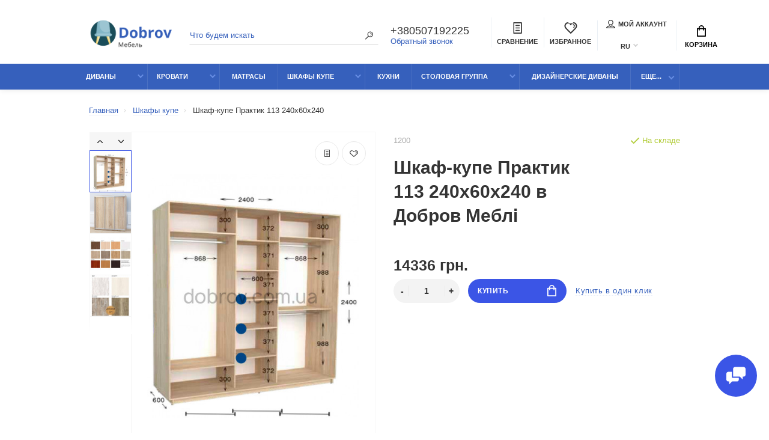

--- FILE ---
content_type: text/html; charset=utf-8
request_url: https://dobrov.com.ua/shkafy-kupe/shkaf-kupe-praktik-113-240x60x240/
body_size: 20444
content:
<!doctype html><html dir="ltr" lang="ru"><head><meta charset="utf-8"><meta name="viewport" content="width=device-width, initial-scale=1, shrink-to-fit=no"><meta name="format-detection" content="telephone=no"><meta name="MobileOptimized" content="380"><base href="https://dobrov.com.ua/"><title>Шкаф-купе Практик 113 240x60x240 купить недорого в Киеве и Одессе бесплатная доставка</title><meta name="theme-color" content="#3660BC"><meta name="format-detection" content="telephone=no"><meta http-equiv="X-UA-Compatible" content="IE=Edge"><meta name="description" content="Шкаф-купе Практик 113 240x60x240 по низкой цене в интернет-магазине мягкой мебели Добров Меблі. Выбор материалов и цвета. Фото, размеры, отзывы. Быстрая доставка по Украине."><meta name="keywords" content= "Шкаф-купе Практик 113 240x60x240 , купить Шкаф-купе Практик 113 240x60x240 , Шкаф-купе Практик 113 240x60x240 Киев, Шкаф-купе Практик 113 240x60x240 Одесса , Шкаф-купе Практик 113 240x60x240 фото, Шкаф-купе Практик 113 240x60x240 цены, Шкаф-купе Практик 113 240x60x240 отзывы"><link rel="apple-touch-icon" sizes="180x180" href="https://dobrov.com.ua/image/catalog/3333/icons-100x100.png"><link rel="icon" type="image/png" href="https://dobrov.com.ua/image/catalog/3333/icons-100x100.png" sizes="32x32"><link rel="icon" type="image/png" href="https://dobrov.com.ua/image/catalog/3333/icons-100x100.png" sizes="16x16"><meta property="og:title" content="Шкаф-купе Практик 113 240x60x240 купить недорого в Киеве и Одессе бесплатная доставка " /><meta property="og:type" content="website"><meta property="og:url" content="https://dobrov.com.ua/shkafy-kupe/shkaf-kupe-praktik-113-240x60x240/"><meta property="og:image" content="https://dobrov.com.ua/image/cache/cache/1-1000/921/main/f1c3-screenshot-1-0-1-500x500.jpg"><meta property="og:site_name" content="Добров Меблі"><link href="catalog/view/theme/technics/css/fontawesome/4.7.0/css/font-awesome.min.css?v1.3.1" type="text/css" rel="stylesheet"><link href="catalog/view/theme/technics/css/bootstrap/3.3.5/bootstrap.min.css?v1.3.1" type="text/css" rel="stylesheet"><link href="catalog/view/theme/technics/css/app.min.css?v1.3.1" type="text/css" rel="stylesheet"><link href="https://fonts.googleapis.com/css2?family=Roboto:ital,wght@0,300;0,400;0,500;0,700;1,300;1,400;1,500;1,700&display=swap"  media="screen and (min-width: 767px)"><link href="catalog/view/theme/default/stylesheet/fc_attr_in_store_front.css"  type="text/css" rel="stylesheet" media="screen"><style>

:root {font-size: 10px; } @media (max-width: 479px) {:root {font-size: 9px; }}
.app {overflow: hidden;position: relative;min-height: 100%;}
body {font: 400 1.4rem/1.714 "Roboto", Helvetica, Arial, als_rublregular, sans-serif;}
button,input,optgroup,select,textarea,.fancybox-container {font-family: "Roboto", Helvetica, Arial, als_rublregular, sans-serif;}


.btn--preview.js-btn-preview {display: none;} 
@media (min-width: 992px) {
.container-fluid {max-width: 80%;}
.slides--width-container {max-width: calc(80% - 4.0rem);}
}
@media (min-width: 1200px) {
.slides .slick-prev {margin: 0 0 0 calc(-80%/2);} 
.slides .slick-next {margin: 0 calc(-80%/2) 0 0;}
}
	
.slides__item {
    position: relative;
    z-index: 1;
    height: 45rem;
}
table {
    border-collapse: collapse;
    width: 100% !important;
}
table.attr-table {
    width: 100%;
    margin-bottom: 20px;
    margin-top: 25px;
}
.urmrnk1mob4g1fcljiup5 {
  display: none;
  
  }
.products__item-images {
    height: 26rem;
    padding: 0.5rem;
    margin: 0 -2rem;
    position: relative;
    z-index: 10;
    display: -ms-flexbox;
    display: flex;
    -ms-flex-wrap: wrap;
    flex-wrap: wrap;
    -ms-flex-pack: center;
    justify-content: center;
    -ms-flex-align: center;
    align-items: center;
    overflow: hidden;
}
@media screen and (max-width: 900px){
  .container-pagination {
    text-align: center;
    font-weight: 500;
    font-size: 1.5rem;
    line-height: 3rem;
    margin: 8rem 0 3rem;
}
  .products__item:hover .products__item-countdown {
    opacity: 1;
    visibility: visible;
    -ms-transform: translate(0,0);
    transform: translate(0,0);
    display: none;
}
  .footer__line {
    color: #fff;
    background: #2D2F35;
    padding: 1rem 0;
    padding-bottom: 15%;
}
  .slides {
    position: relative;
    color: #fff;
    margin: -2.5rem 0 0;
    display: none;
}
.con img {
    width: 90%!important;
    height: 90%!important;
  margin-left: 0% !important;
}
  .category__grid .row > [class^="col-"] {
    padding: 0;
    margin: 0 -.1rem -.1rem;
    max-width: 50%;
    width: 50%;
}
}
.products__item {
    display: block;
    border: .1rem solid #F6F6F6;
    background: #fff;
    position: relative;
    z-index: 10;
    overflow: hidden;
    height: 37rem;
}
.products__item-title {
    display: block;
    white-space: normal !important;
    font-size: 1.7rem;
    line-height: 2rem;
    font-weight: 700;
    color: #343434;
    margin: 0 0 .4rem;
    overflow: hidden;
    white-space: nowrap;
    text-overflow: ellipsis;
}
.sku__brand {
    display: none;
    font-size: 1.4rem;
    line-height: 2rem;
    font-weight: 700;
    margin: 0 0 1rem;
}


.category__item {
    width: 100%;
    position: relative;
    z-index: 10;
    border: .1rem solid #F6F6F6;
    background: #fff;
    display: -ms-flexbox!important;
    display: flex!important;
    -ms-flex-direction: column;
    flex-direction: column;
    -ms-flex-wrap: wrap;
    flex-wrap: wrap;
    color: #343434;
    padding: 1rem;
    min-height: 36.6rem;
    height: 100%;
    transition: .25s;
    -webkit-backface-visibility: hidden;
    backface-visibility: hidden;
}


@media (min-width: 992px){
.catalog {
    margin: 0 0 5rem;
}
  .topline {
    background: #292A30;
    color: #fff;
    min-height: 3.5rem;
    display: none;
    white-space: nowrap;
}
  }

@media (max-width: 992px){
.products__item {
    display: block;
    border: 0.1rem solid #F6F6F6;
    background: #fff;
    position: relative;
    z-index: 10;
    overflow: hidden;
    height: 40rem;
}
    } 
	

</style><link href="https://dobrov.com.ua/shkaf-kupe-praktik-113-240x60x240/" rel="canonical"><link href="https://dobrov.com.ua/image/catalog/3333/icons-100x100.png" rel="icon"> <script src="catalog/view/javascript/technics/plugins.min.js?v1.3.1"></script> <script src="catalog/view/javascript/technics/bootstrap/3.3.5/bootstrap.min.js?v1.3.1"></script> <script src="catalog/view/javascript/technics/app.min.js?v1.3.1"></script> <script src="catalog/view/javascript/fc_attr_in_store_front.js"></script> <script type="text/javascript">var Tawk_API=Tawk_API||{}, Tawk_LoadStart=new Date(); 
(function(){ 
var s1=document.createElement("script"),s0=document.getElementsByTagName("script")[0]; 
s1.async=true; 
s1.src='https://embed.tawk.to/60e33bd9649e0a0a5ccaa516/1f9rq3inf'; 
s1.charset='UTF-8'; 
s1.setAttribute('crossorigin','*'); 
s0.parentNode.insertBefore(s1,s0); 
})();</script>  <script async src="https://www.googletagmanager.com/gtag/js?id=UA-175070034-1"></script> <script>window.dataLayer = window.dataLayer || [];
  function gtag(){dataLayer.push(arguments);}
  gtag('js', new Date());

  gtag('config', 'UA-175070034-1');</script>  <script type="text/javascript">// we are using this flag to determine if the pixel
  // is successfully added to the header
  window.isFacebookPixelInHeaderAdded = 1;
  window.isFacebookPixelAdded=1;</script> <script type="text/javascript">function facebook_loadScript(url, callback) {
    var script = document.createElement("script");
    script.type = "text/javascript";
    if(script.readyState) {  // only required for IE <9
      script.onreadystatechange = function() {
        if (script.readyState === "loaded" || script.readyState === "complete") {
          script.onreadystatechange = null;
          if (callback) {
            callback();
          }
        }
      };
    } else {  //Others
      if (callback) {
        script.onload = callback;
      }
    }

    script.src = url;
    document.getElementsByTagName("head")[0].appendChild(script);
  }</script> <script type="text/javascript">(function() {
    var enableCookieBar = '0';
    if (enableCookieBar == '1') {
      facebook_loadScript("catalog/view/javascript/facebook_business/cookieconsent.min.js");

      // loading the css file
      var css = document.createElement("link");
      css.setAttribute("rel", "stylesheet");
      css.setAttribute("type", "text/css");
      css.setAttribute(
        "href",
        "catalog/view/theme/css/facebook_business/cookieconsent.min.css");
      document.getElementsByTagName("head")[0].appendChild(css);

      window.addEventListener("load", function(){
        function setConsent() {
          fbq(
            'consent',
            this.hasConsented() ? 'grant' : 'revoke'
          );
        }
        window.cookieconsent.initialise({
          palette: {
            popup: {
              background: '#237afc'
            },
            button: {
              background: '#fff',
              text: '#237afc'
            }
          },
          cookie: {
            name: fbq.consentCookieName
          },
          type: 'opt-out',
          showLink: false,
          content: {
            allow: 'Agree',
            deny: 'Opt Out',
            header: 'Our Site Uses Cookies',
            message: 'By clicking Agree, you agree to our <a class="cc-link" href="https://www.facebook.com/legal/terms/update" target="_blank">terms of service</a>, <a class="cc-link" href="https://www.facebook.com/policies/" target="_blank">privacy policy</a> and <a class="cc-link" href="https://www.facebook.com/policies/cookies/" target="_blank">cookies policy</a>.'
          },
          layout: 'basic-header',
          location: true,
          revokable: true,
          onInitialise: setConsent,
          onStatusChange: setConsent,
          onRevokeChoice: setConsent
        }, function (popup) {
          // If this isn't open, we know that we can use cookies.
          if (!popup.getStatus() && !popup.options.enabled) {
            popup.setStatus(cookieconsent.status.dismiss);
          }
        });
      });
    }
  })();</script> <script type="text/javascript">(function() {
    !function(f,b,e,v,n,t,s){if(f.fbq)return;n=f.fbq=function(){n.callMethod?
    n.callMethod.apply(n,arguments):n.queue.push(arguments)};if(!f._fbq)f._fbq=n;
    n.push=n;n.loaded=!0;n.version='2.0';n.queue=[];t=b.createElement(e);t.async=!0;
    t.src=v;s=b.getElementsByTagName(e)[0];s.parentNode.insertBefore(t,s)}(window,
    document,'script','https://connect.facebook.net/en_US/fbevents.js');

    var enableCookieBar = '0';
    if (enableCookieBar == '1') {
      fbq.consentCookieName = 'fb_cookieconsent_status';

      (function() {
        function getCookie(t){var i=("; "+document.cookie).split("; "+t+"=");if(2==i.length)return i.pop().split(";").shift()}
        var consentValue = getCookie(fbq.consentCookieName);
        fbq('consent', consentValue === 'dismiss' ? 'grant' : 'revoke');
      })();
    }

          // system auto generated facebook_pixel.js, DO NOT MODIFY
      pixel_script_filename = 'catalog/view/javascript/facebook_business/facebook_pixel_3_1_2.js';
      // system auto generated facebook_pixel.js, DO NOT MODIFY
      facebook_loadScript(
        pixel_script_filename,
        function() {
          var params = {
    "agent": "exopencart-3.0.2.0-4.2.1"
};
          _facebookAdsExtension.facebookPixel.init(
            '213207373688780',
            {},
            params);
                      _facebookAdsExtension.facebookPixel.firePixel(
              JSON.parse('{\"event_name\":\"ViewContent\",\"content_ids\":[\"921\"],\"content_name\":\"\\u0428\\u043a\\u0430\\u0444-\\u043a\\u0443\\u043f\\u0435 \\u041f\\u0440\\u0430\\u043a\\u0442\\u0438\\u043a 113 240x60x240\",\"content_type\":\"product\",\"currency\":\"UAH\",\"value\":14336,\"event_id\":\"776c875b-d9d0-4f54-b4fd-8205282c896c\"}'));
                  });
      })();</script> <script type="text/javascript">// we are using this flag to determine if the customer chat
  // is successfully added to the header
  window.isFacebookCustomerChatInHeaderAdded = 1;
  window.isFacebookCustomerChatAdded=1;</script> <link rel="alternate" hreflang="ru" href="https://dobrov.com.ua/shkafy-kupe/shkaf-kupe-praktik-113-240x60x240/" /><link rel="alternate" hreflang="uk" href="https://dobrov.com.ua/ua/shafy-kupe/shafa-kupe-praktyk-113-240x60x240/" /></head><body class="page-homepage"><div class="app app--v6"><div class="popup popup--570" style="display: none;" id="signin"><button class="popup__close" data-fancybox-close><svg class="icon-close"><use xlink:href="catalog/view/theme/technics/sprites/sprite.svg#icon-close"></use></svg></button><div class="signin"><div class="row"><div class="col-12 col-md-12"><div class="signin__head"><span class="signin__title">Авторизация</span></div><div class="signin__body"><form action="https://dobrov.com.ua/login/" enctype="multipart/form-data" id="loginform" method="post"><label class="ui-label">Электронная почта</label><div class="ui-field"><input class="ui-input" type="email" name="email" placeholder="Электронная почта" required></div><label class="ui-label">Пароль</label><div class="ui-field"><input class="ui-input" type="password" name="password" placeholder="Пароль" required><a href="https://dobrov.com.ua/forgot-password/">Забыли пароль?</a></div><div class="signin__action"><button class="btn btn--blue" form="loginform" type="submit">Войти</button><a class="btn btn--link" href="https://dobrov.com.ua/index.php?route=account/simpleregister">Регистрация</a></div></form></div></div></div></div></div><header class="header header--v6"><div class="topline"><div class="container-fluid"><div class="row"><div class="col"><div class="phone js-toggle"><a class="phone__btn" rel="nofollow" href="tel:+380507192225">+380507192225</a><a class="phone__link js-fancy-popup" href="#inline">Обратный звонок</a><div id="inline" class="popup popup--570" style="display:none;"><div class="writeus"><span class="writeus__heading">Заказать обратный звонок</span><div class="writeus__form"><form class="data-callback"><label class="ui-label required">Ваше имя:</label><div class="ui-field"><input class="ui-input" type="text" value="" name="name" placeholder="Ваше имя:"></div><label class="ui-label required">Ваш телефон:</label><div class="ui-field"><input class="ui-input" type="text" value="" name="phone" placeholder="Ваш телефон:"></div><label class="ui-label">Комментарий: </label><div class="ui-field"><textarea class="ui-textarea" name="comment" cols="30" rows="10" placeholder="Комментарий: "></textarea></div><div class="writeus__action"><button type="button" class="btn btn--blue contact-send">Отправить</button></div></form></div></div></div></div></div></div></div></div><div class="topbar"><div class="container-fluid"><div class="row"><div class="col col-xl-2"><div class="logo"><a href="https://dobrov.com.ua/"><img src="https://dobrov.com.ua/image/catalog/Na_kategoriy/Logo.png" title="Добров Меблі" alt="Добров Меблі"></a></div></div><div class="col-hidden col-lg-visible col-xl-2 push-xl-4"><div class="phone js-toggle"><a class="phone__btn" rel="nofollow" href="tel:+380507192225">+380507192225</a><a class="phone__link js-fancy-popup" href="#inline">Обратный звонок</a><div id="inline" class="popup popup--570" style="display:none;"><div class="writeus"><span class="writeus__heading">Заказать обратный звонок</span><div class="writeus__form"><form class="data-callback"><label class="ui-label required">Ваше имя:</label><div class="ui-field"><input class="ui-input" type="text" value="" name="name" placeholder="Ваше имя:"></div><label class="ui-label required">Ваш телефон:</label><div class="ui-field"><input class="ui-input" type="text" value="" name="phone" placeholder="Ваш телефон:"></div><label class="ui-label">Комментарий: </label><div class="ui-field"><textarea class="ui-textarea" name="comment" cols="30" rows="10" placeholder="Комментарий: "></textarea></div><div class="writeus__action"><button type="button" class="btn btn--blue contact-send">Отправить</button></div></form></div></div></div></div></div><div class="col-hidden col-md-visible col-xl-4 pull-xl-2"><div class="search js-search"><button class="search__btn"><svg class="icon-search"><use xlink:href="catalog/view/theme/technics/sprites/sprite.svg#icon-search"></use></svg></button><div class="search__wrapper"><div class="search__wrapper-in"><button class="search__send"><svg class="icon-search"><use xlink:href="catalog/view/theme/technics/sprites/sprite.svg#icon-search"></use></svg></button><button class="search__close"><svg class="icon-close"><use xlink:href="catalog/view/theme/technics/sprites/sprite.svg#icon-close"></use></svg></button><input class="search__input js-search-input" inputmode="text" name="search" value="" type="search" placeholder="Что будем искать"></div></div></div></div><div class="col-auto"><div class="ctrl-v6"><span id="compare"><a class="ctrl-v6__btn" href="https://dobrov.com.ua/compare-products/"><svg class="icon-compare"><use xlink:href="catalog/view/theme/technics/sprites/sprite.svg#icon-compare"></use></svg><span>Сравнение</span></a></span><span id="wish"><a class="ctrl-v6__btn" href="https://dobrov.com.ua/wishlist/"><svg class="icon-bookmarks"><use xlink:href="catalog/view/theme/technics/sprites/sprite.svg#icon-bookmarks"></use></svg><span>Избранное</span></a></span><div class="ctrl"><div class="acc js-toggle"><a class="acc__btn js-fancy-popup" href="#signin"><svg class="icon-user"><use xlink:href="catalog/view/theme/technics/sprites/sprite.svg#icon-user"></use></svg>Мой аккаунт</a></div><style>

	#form-language {
		margin-top: 12px;
	}

</style><div class="lang js-toggle"><div id="form-language"><button class="lang__btn js-toggle-btn">RU</button><div class="lang__dropdown js-toggle-dropdown"><ul class="lang__menu"><li data-lang="ru-ru"><a class="lang__link" href="https://dobrov.com.ua/shkafy-kupe/shkaf-kupe-praktik-113-240x60x240/" onclick="lm_deleteCookie('languageauto'); window.location = 'https://dobrov.com.ua/shkafy-kupe/shkaf-kupe-praktik-113-240x60x240/'">RU </a></li><li data-lang="uk-ua"><a class="lang__link" href="https://dobrov.com.ua/ua/shafy-kupe/shafa-kupe-praktyk-113-240x60x240/" onclick="lm_deleteCookie('languageauto'); window.location = 'https://dobrov.com.ua/ua/shafy-kupe/shafa-kupe-praktyk-113-240x60x240/'">UA </a></li></ul></div></div></div> <script>function lm_setCookie(name, value, options = {}) {
options = {
  path: '/',
  ...options
};

let date = new Date(Date.now() + (86400e3 * options.expires));
date = date.toUTCString();
options.expires = date;

let updatedCookie = encodeURIComponent(name) + "=" + encodeURIComponent(value);

for (let optionKey in options) {
  updatedCookie += "; " + optionKey;
  let optionValue = options[optionKey];
  if (optionValue !== true) {
    updatedCookie += "=" + optionValue;
  }
}
document.cookie = updatedCookie;
}

function lm_deleteCookie(name) {
  lm_setCookie(name, "", {'max-age': -1});
}</script> </div></div></div><div class="col-auto"><div class="cart js-toggle js-cart-call" id="cart"><button class="cart__btn js-toggle-btn"><svg class="icon-cart"><use xlink:href="catalog/view/theme/technics/sprites/sprite.svg#icon-cart"></use></svg><span id="cart-total"></span>Корзина</button><div class="cart__dropdown js-toggle-dropdown"><div class="cart__head"><button class="cart__back js-toggle-close"><svg class="icon-back"><use xlink:href="catalog/view/theme/technics/sprites/sprite.svg#icon-back"></use></svg></button><span class="cart__heading">Корзина</span><button class="cart__clear" onclick="cart.clear();" style="display: none;"><svg class="icon-clear"><use xlink:href="catalog/view/theme/technics/sprites/sprite.svg#icon-clear"></use></svg>Очистить</button></div><div class="cart__body"><div class="cart__scroll"><ul class="cart__list"><li><div class="cart__item"><p>Ваша корзина пуста!</p></div></li></ul></div></div><div class="cart__foot" style="display: none;"><div class="row"><div class="col-5"><a class="btn btn--link" href="https://dobrov.com.ua/cart/">Корзина покупок</a></div><div class="col-7"><a class="btn btn--blue" href="https://dobrov.com.ua/index.php?route=checkout/simplecheckout">Оформление заказа</a><a class="btn btn--link js-fancy-popup-cart" href="#popup-buy-click-cc" data-typefrom="cart-popup" data-for="">Быстрый заказ</a></div></div></div></div><div class="popup popup--570" style="display: none;" id="popup-buy-click-cc"><button class="popup__close" data-fancybox-close><svg class="icon-close"><use xlink:href="catalog/view/theme/technics/sprites/sprite.svg#icon-close"></use></svg></button><div class="writeus"><span class="writeus__heading">Быстрый заказ</span><div class="writeus__form"><label class="ui-label required" >Имя</label><div class="ui-field" ><input class="ui-input" type="text" placeholder="Имя" value="" name="name"></div><label class="ui-label required" >Телефон</label><div class="ui-field" ><input class="ui-input" type="text" placeholder="Телефон" value="" name="phone"></div><label class="ui-label" style="display:none;">E-Mail</label><div class="ui-field" style="display:none;"><input class="ui-input" type="text" placeholder=" E-Mail" value="" name="email"></div><label class="ui-label" >Комментарий</label><div class="ui-field" ><textarea class="ui-textarea" rows="5" placeholder="Комментарий" name="comment"></textarea></div><div class="writeus__action"><button type="button" class="btn btn--blue js-btn-add-cart-fast-custom quickbuy-send" onclick="cart.add2cartFast($('#popup-buy-click-cc input,#popup-buy-click-cc textarea'));">Отправить заказ</button><input name="redirect" value="1" class="fast-redirect" type="hidden"></div></div></div></div></div></div></div></div></div><nav class="nav js-sticky"><div class="container-fluid"><div class="nav__mobile"><ul class="nav__menu"><li><a class="nav__link nav__link--arrow" href="#"><svg class="icon-toggle"><use xlink:href="catalog/view/theme/technics/sprites/sprite.svg#icon-toggle"></use></svg>Меню</a><div class="nav__dropdown nav__dropdown--list"><div class="nav__list"><div class="nav__list-head"><button class="nav__list-close"><svg class="icon-back"><use xlink:href="catalog/view/theme/technics/sprites/sprite.svg#icon-back"></use></svg></button><b class="nav__list-heading">Категории</b></div><div class="nav__list-body"><ul class="nav__list-menu"></ul></div></div></div></li></ul></div><div class="nav__priority"><ul class="nav__menu js-priority" data-text-more="Еще..."><li class="nav__menu-fullwidth"><a class="nav__link nav__link--arrow" href="https://dobrov.com.ua/divany/">Диваны</a><div class="nav__dropdown nav__dropdown--full "><div class="nav__group"><div class="row"><div class="col-xl-12"><div class="row"><div class="col-4 col-lg-3" style="-ms-flex: 0 0 100%;flex: 0 0 100%;max-width: 100%;"><a class="nav__group-title" href="https://dobrov.com.ua/divany/pryamye-divany/">Прямые диваны</a><a class="nav__group-title" href="https://dobrov.com.ua/divany/uglovye-divany/">Угловые диваны</a><a class="nav__group-title" href="https://dobrov.com.ua/divany/modulnye-divany/">Модульные диваны</a></div></div></div></div></div></div></li><li class="nav__menu-fullwidth"><a class="nav__link nav__link--arrow" href="https://dobrov.com.ua/krovati/">Кровати</a><div class="nav__dropdown nav__dropdown--full "><div class="nav__group"><div class="row"><div class="col-xl-12"><div class="row"><div class="col-4 col-lg-3" style="-ms-flex: 0 0 100%;flex: 0 0 100%;max-width: 100%;"><a class="nav__group-title" href="https://dobrov.com.ua/krovati/krovat-bez-mekhanizma/">Кровать без механизма</a><a class="nav__group-title" href="https://dobrov.com.ua/krovati/krovat-s-mekhanizmom/">Кровать с механизмом</a></div></div></div></div></div></div></li><li><a class="nav__link" href="https://dobrov.com.ua/matrasy/">Матрасы</a></li><li class="nav__menu-fullwidth"><a class="nav__link nav__link--arrow" href="https://dobrov.com.ua/shkafy-kupe/">Шкафы купе</a><div class="nav__dropdown nav__dropdown--full "><div class="nav__group"><div class="row"><div class="col-xl-12"><div class="row"><div class="col-4 col-lg-3" style="-ms-flex: 0 0 100%;flex: 0 0 100%;max-width: 100%;"><a class="nav__group-title" href="https://dobrov.com.ua/shkafy-kupe/dvuhdvernye-shkafy-kupe/">Двухдверные шкафы-купе</a><a class="nav__group-title" href="https://dobrov.com.ua/shkafy-kupe/trekhdvernye-shkafy-kupe/">Трехдверные шкафы-купе</a><a class="nav__group-title" href="https://dobrov.com.ua/shkafy-kupe/chetyrekhdvernye-shkafy-kupe/">Четырехдверные шкафы-купе</a><a class="nav__group-title" href="https://dobrov.com.ua/shkafy-kupe/uglovye-shkafy-kupe/">Угловые шкафы-купе</a><a class="nav__group-title" href="https://dobrov.com.ua/shkafy-kupe/pristavnye-shkafy-kupe/">Приставные шкафы-купе</a></div></div></div></div></div></div></li><li><a class="nav__link" href="https://dobrov.com.ua/kuhni/">Кухни</a></li><li class="nav__menu-fullwidth"><a class="nav__link nav__link--arrow" href="https://dobrov.com.ua/stolovaya-gruppa/">Столовая группа</a><div class="nav__dropdown nav__dropdown--full "><div class="nav__group"><div class="row"><div class="col-xl-12"><div class="row"><div class="col-4 col-lg-3" style="-ms-flex: 0 0 100%;flex: 0 0 100%;max-width: 100%;"><a class="nav__group-title" href="https://dobrov.com.ua/stolovaya-gruppa/stoly-obedennye/">Столы обеденные</a><a class="nav__group-title" href="https://dobrov.com.ua/stolovaya-gruppa/stulya/">Стулья</a></div></div></div></div></div></div></li><li><a class="nav__link" href="https://dobrov.com.ua/dizajnerskie-divany/">Дизайнерские диваны</a></li><li><a class="nav__link" href="https://dobrov.com.ua/dizajnerskie-krovati/">Дизайнерские кровати</a></li><li><a class="nav__link" href="https://dobrov.com.ua/korpusnaya-mebel/">Корпусная мебель</a></li><li><a class="nav__link" href="https://dobrov.com.ua/dostavka/">Доставка</a></li><li><a class="nav__link" href="https://dobrov.com.ua/o-nas/">О нас</a></li><li><a class="nav__link" href="https://dobrov.com.ua/contact-us/">Контакты</a></li></ul></div><div class="search js-search"><button class="search__btn"><svg class="icon-search"><use xlink:href="catalog/view/theme/technics/sprites/sprite.svg#icon-search"></use></svg></button><div class="search__wrapper"><div class="search__wrapper-in"><button class="search__send"><svg class="icon-search"><use xlink:href="catalog/view/theme/technics/sprites/sprite.svg#icon-search"></use></svg></button><button class="search__close"><svg class="icon-close"><use xlink:href="catalog/view/theme/technics/sprites/sprite.svg#icon-close"></use></svg></button><input class="search__input js-search-input" inputmode="text" name="search" value="" type="search" placeholder="Что будем искать"></div></div></div><div class="ctrl"></div></div></nav></header><div class="alerts"></div><main class="main"><div class="breadcrumbs"><div class="container-fluid"><ul class="breadcrumbs__menu"><li><a class="breadcrumbs__link" href="https://dobrov.com.ua/"><span>Главная</span></a></li><li><a class="breadcrumbs__link" href="https://dobrov.com.ua/shkafy-kupe/"><span>Шкафы купе</span></a><div class="breadcrumbs__dropdown"><ul class="breadcrumbs__submenu"><li><a class="breadcrumbs__submenu-link" href="https://dobrov.com.ua/divany/">Диваны</a></li><li><a class="breadcrumbs__submenu-link" href="https://dobrov.com.ua/krovati/">Кровати</a></li><li><a class="breadcrumbs__submenu-link" href="https://dobrov.com.ua/matrasy/">Матрасы</a></li><li><a class="breadcrumbs__submenu-link" href="https://dobrov.com.ua/shkafy-kupe/">Шкафы купе</a></li><li><a class="breadcrumbs__submenu-link" href="https://dobrov.com.ua/kuhni/">Кухни</a></li><li><a class="breadcrumbs__submenu-link" href="https://dobrov.com.ua/stolovaya-gruppa/">Столовая группа</a></li><li><a class="breadcrumbs__submenu-link" href="https://dobrov.com.ua/dizajnerskie-divany/">Дизайнерские диваны</a></li><li><a class="breadcrumbs__submenu-link" href="https://dobrov.com.ua/dizajnerskie-krovati/">Дизайнерские кровати</a></li><li><a class="breadcrumbs__submenu-link" href="https://dobrov.com.ua/korpusnaya-mebel/">Корпусная мебель</a></li></ul></div></li><li>Шкаф-купе Практик 113 240x60x240</li></ul></div></div><div data-toggle="modal" class="hidden" data-target="#lm_3_Modal" id="langmarkmodal_3"></div><style>

.lm_3_flex {
  display: flex;
  flex-wrap: wrap;
  justify-content: center;
}
.lm_3_flex > div {
  padding-left: 10px;
  padding-right: 10px;
}
.lm-modal-html {
	width: 100%;
	text-align: center;
}

</style><div class="modal fade" id="lm_3_Modal" tabindex="-1" role="dialog" aria-labelledby="lm_3_ModalLabel" aria-hidden="true"><div class="modal-dialog" role="document"><div class="modal-content"><div class="modal-header"><button type="button" class="close" data-dismiss="modal" aria-label="Close"><span aria-hidden="true">&times;</span></button><h4 class="modal-title">Язык магазина</h4></div><div class="modal-body"><div class="lm-modal-html">Выберите язык магазина</div><div class="lm_3_flex"><div><a onclick="lm_deleteCookie('languageauto'); window.location = 'https://dobrov.com.ua/shkafy-kupe/shkaf-kupe-praktik-113-240x60x240/'" href="https://dobrov.com.ua/shkafy-kupe/shkaf-kupe-praktik-113-240x60x240/">RU </a></div><div><a onclick="lm_deleteCookie('languageauto'); window.location = 'https://dobrov.com.ua/ua/shafy-kupe/shafa-kupe-praktyk-113-240x60x240/'" href="https://dobrov.com.ua/ua/shafy-kupe/shafa-kupe-praktyk-113-240x60x240/">UA </a></div></div></div><div class="modal-footer"><button type="button" class="btn btn-secondary" data-dismiss="modal">Закрыть</button></div></div></div></div> <script>lm_3_afterLoad_state = false;
function lm_3_afterload(){
	if (!lm_3_afterLoad_state) {
		document.body.removeEventListener('touchstart', lm_3_afterload); document.body.removeEventListener('touchmove', lm_3_afterload); document.body.removeEventListener('mouseover', lm_3_afterload); document.removeEventListener('mousemove', lm_3_afterload);

        $('#langmarkmodal_3').click();
		lm_3_afterLoad_state = true;
	}
}
var lm_3_userAgent = navigator.userAgent || navigator.vendor || window.opera;
if (/Android|iPhone|iPad|iPod|Windows Phone|webOS|BlackBerry/i.test(lm_3_userAgent)) {
	document.body.addEventListener('touchstart', lm_3_afterload); document.body.addEventListener('touchmove', lm_3_afterload); document.addEventListener('DOMContentLoaded', function() { setTimeout(lm_3_afterload, 9000) });
} else {document.body.addEventListener('mouseover', lm_3_afterload); document.addEventListener('mousemove', lm_3_afterload); document.addEventListener('DOMContentLoaded', function() { setTimeout(lm_3_afterload, 5000); }); }

$('#lm_3_Modal').on('hidden.bs.modal', function () {
							
	window.location = 'https://dobrov.com.ua/ua/shafy-kupe/shafa-kupe-praktyk-113-240x60x240/';
					})
	
	$('#lm_3_Modal').on('hidden', function () {
							
	window.location = 'https://dobrov.com.ua/ua/shafy-kupe/shafa-kupe-praktyk-113-240x60x240/';
					})</script> <script>function lm_setCookie(name, value, options = {}) {
options = {
  path: '/',
  ...options
};

let date = new Date(Date.now() + (86400e3 * options.expires));
date = date.toUTCString();
options.expires = date;
 
let updatedCookie = encodeURIComponent(name) + "=" + encodeURIComponent(value);

for (let optionKey in options) {
  updatedCookie += "; " + optionKey;
  let optionValue = options[optionKey];
  if (optionValue !== true) {
    updatedCookie += "=" + optionValue;
  }
}
document.cookie = updatedCookie;
}

function lm_deleteCookie(name) {
  lm_setCookie(name, "", {'max-age': -1});
}</script> <div class="sku"><div class="container-fluid"><div class="row"><div class="col-md-5 col-lg-6"><div class="sku__gallery js-gallery" ><div class="sku__stickers "></div><div class="sku__buttons"><a class="btn btn--blog" title="В сравнение" onclick="compare.add('921');" ><svg class="icon-blog"><use xlink:href="catalog/view/theme/technics/sprites/sprite.svg#icon-blog"></use></svg></a><a class="btn btn--like" title="В закладки" onclick="wishlist.add('921');" ><svg class="icon-like"><use xlink:href="catalog/view/theme/technics/sprites/sprite.svg#icon-like"></use></svg></a></div><div class="sku__slides js-gallery-slides"><a class="sku__slides-item" href="https://dobrov.com.ua/image/cache/cache/1-1000/921/main/f1c3-screenshot-1-0-1-1000x1000.jpg" data-fancybox="images"><img src="[data-uri]" width="" height="" data-lazy="https://dobrov.com.ua/image/cache/cache/1-1000/921/main/f1c3-screenshot-1-0-1-500x500.jpg" alt="Шкаф-купе Практик 113 240x60x240 в Добров Меблі" title="Шкаф-купе Практик 113 240x60x240 в Добров Меблі"></a><a class="sku__slides-item" href="https://dobrov.com.ua/image/cache/cache/1-1000/921/additional/496a-picture-44984-0-1-1000x1000.jpg" data-fancybox="images"><img src="[data-uri]" data-lazy="https://dobrov.com.ua/image/cache/cache/1-1000/921/additional/496a-picture-44984-0-1-500x500.jpg" alt="Шкаф-купе Практик 113 240x60x240 в Добров Меблі" title="Шкаф-купе Практик 113 240x60x240 в Добров Меблі"></a><a class="sku__slides-item" href="https://dobrov.com.ua/image/cache/cache/1-1000/921/additional/8ff8-DSP-0-1-1000x1000.jpg" data-fancybox="images"><img src="[data-uri]" data-lazy="https://dobrov.com.ua/image/cache/cache/1-1000/921/additional/8ff8-DSP-0-1-500x500.jpg" alt="Шкаф-купе Практик 113 240x60x240 в Добров Меблі" title="Шкаф-купе Практик 113 240x60x240 в Добров Меблі"></a><a class="sku__slides-item" href="https://dobrov.com.ua/image/cache/cache/1-1000/921/additional/3a12-dodatkovi-dsp-0-1-1000x1000.jpg" data-fancybox="images"><img src="[data-uri]" data-lazy="https://dobrov.com.ua/image/cache/cache/1-1000/921/additional/3a12-dodatkovi-dsp-0-1-500x500.jpg" alt="Шкаф-купе Практик 113 240x60x240 в Добров Меблі" title="Шкаф-купе Практик 113 240x60x240 в Добров Меблі"></a><a class="sku__slides-item" href="https://dobrov.com.ua/image/cache/cache/1-1000/921/additional/b325-Profil-0-1-1000x1000.jpg" data-fancybox="images"><img src="[data-uri]" data-lazy="https://dobrov.com.ua/image/cache/cache/1-1000/921/additional/b325-Profil-0-1-500x500.jpg" alt="Шкаф-купе Практик 113 240x60x240 в Добров Меблі" title="Шкаф-купе Практик 113 240x60x240 в Добров Меблі"></a><a class="sku__slides-item" href="https://dobrov.com.ua/image/cache/cache/1-1000/921/additional/9fe5-1-800x800-1-0-1-1000x1000.png" data-fancybox="images"><img src="[data-uri]" data-lazy="https://dobrov.com.ua/image/cache/cache/1-1000/921/additional/9fe5-1-800x800-1-0-1-500x500.png" alt="Шкаф-купе Практик 113 240x60x240 в Добров Меблі" title="Шкаф-купе Практик 113 240x60x240 в Добров Меблі"></a><a class="sku__slides-item" href="https://dobrov.com.ua/image/cache/cache/1-1000/921/additional/f4e9-komplektuushie-0-1-1000x1000.jpg" data-fancybox="images"><img src="[data-uri]" data-lazy="https://dobrov.com.ua/image/cache/cache/1-1000/921/additional/f4e9-komplektuushie-0-1-500x500.jpg" alt="Шкаф-купе Практик 113 240x60x240 в Добров Меблі" title="Шкаф-купе Практик 113 240x60x240 в Добров Меблі"></a><a class="sku__slides-item" href="https://dobrov.com.ua/image/cache/cache/1-1000/921/additional/9623-napolnenie-0-1-1000x1000.jpg" data-fancybox="images"><img src="[data-uri]" data-lazy="https://dobrov.com.ua/image/cache/cache/1-1000/921/additional/9623-napolnenie-0-1-500x500.jpg" alt="Шкаф-купе Практик 113 240x60x240 в Добров Меблі" title="Шкаф-купе Практик 113 240x60x240 в Добров Меблі"></a><a class="sku__slides-item" href="https://dobrov.com.ua/image/cache/cache/1-1000/921/additional/7fea-tridvery-0-1-1000x1000.jpg" data-fancybox="images"><img src="[data-uri]" data-lazy="https://dobrov.com.ua/image/cache/cache/1-1000/921/additional/7fea-tridvery-0-1-500x500.jpg" alt="Шкаф-купе Практик 113 240x60x240 в Добров Меблі" title="Шкаф-купе Практик 113 240x60x240 в Добров Меблі"></a></div><div class="sku__thumbs js-gallery-thumbs"><div class="sku__thumbs-item"><img src="[data-uri]" data-lazy="https://dobrov.com.ua/image/cache/cache/1-1000/921/main/f1c3-screenshot-1-0-1-90x90.jpg" alt="Шкаф-купе Практик 113 240x60x240 в Добров Меблі" title="Шкаф-купе Практик 113 240x60x240 в Добров Меблі"></div><div class="sku__thumbs-item"><img src="[data-uri]" data-lazy="https://dobrov.com.ua/image/cache/cache/1-1000/921/additional/496a-picture-44984-0-1-90x90.jpg" alt="Шкаф-купе Практик 113 240x60x240 в Добров Меблі" title="Шкаф-купе Практик 113 240x60x240 в Добров Меблі"></div><div class="sku__thumbs-item"><img src="[data-uri]" data-lazy="https://dobrov.com.ua/image/cache/cache/1-1000/921/additional/8ff8-DSP-0-1-90x90.jpg" alt="Шкаф-купе Практик 113 240x60x240 в Добров Меблі" title="Шкаф-купе Практик 113 240x60x240 в Добров Меблі"></div><div class="sku__thumbs-item"><img src="[data-uri]" data-lazy="https://dobrov.com.ua/image/cache/cache/1-1000/921/additional/3a12-dodatkovi-dsp-0-1-90x90.jpg" alt="Шкаф-купе Практик 113 240x60x240 в Добров Меблі" title="Шкаф-купе Практик 113 240x60x240 в Добров Меблі"></div><div class="sku__thumbs-item"><img src="[data-uri]" data-lazy="https://dobrov.com.ua/image/cache/cache/1-1000/921/additional/b325-Profil-0-1-90x90.jpg" alt="Шкаф-купе Практик 113 240x60x240 в Добров Меблі" title="Шкаф-купе Практик 113 240x60x240 в Добров Меблі"></div><div class="sku__thumbs-item"><img src="[data-uri]" data-lazy="https://dobrov.com.ua/image/cache/cache/1-1000/921/additional/9fe5-1-800x800-1-0-1-90x90.png" alt="Шкаф-купе Практик 113 240x60x240 в Добров Меблі" title="Шкаф-купе Практик 113 240x60x240 в Добров Меблі"></div><div class="sku__thumbs-item"><img src="[data-uri]" data-lazy="https://dobrov.com.ua/image/cache/cache/1-1000/921/additional/f4e9-komplektuushie-0-1-90x90.jpg" alt="Шкаф-купе Практик 113 240x60x240 в Добров Меблі" title="Шкаф-купе Практик 113 240x60x240 в Добров Меблі"></div><div class="sku__thumbs-item"><img src="[data-uri]" data-lazy="https://dobrov.com.ua/image/cache/cache/1-1000/921/additional/9623-napolnenie-0-1-90x90.jpg" alt="Шкаф-купе Практик 113 240x60x240 в Добров Меблі" title="Шкаф-купе Практик 113 240x60x240 в Добров Меблі"></div><div class="sku__thumbs-item"><img src="[data-uri]" data-lazy="https://dobrov.com.ua/image/cache/cache/1-1000/921/additional/7fea-tridvery-0-1-90x90.jpg" alt="Шкаф-купе Практик 113 240x60x240 в Добров Меблі" title="Шкаф-купе Практик 113 240x60x240 в Добров Меблі"></div></div></div></div><div class="col-md-7 col-lg-6"><div class="sku__content" id="product"><div class="sku__panel"><div class="row"><div class="col"><p class="sku__id">1200</p><p class="sku__brand"><a href="https://dobrov.com.ua/garant/"><span>Гарант</span></a></p><div class="sku__heading"><h1>Шкаф-купе Практик 113 240x60x240 в Добров Меблі</h1></div></div><div class="col-auto"><div class="sku__status"><p class="sku__status-success"><svg class="icon-success"><use xlink:href="catalog/view/theme/technics/sprites/sprite.svg#icon-success"></use></svg>На складе</p></div></div></div></div><div class="sku__group"><p class="sku__price"><span data-value='14336.0000' class='autocalc-product-price'>14336 грн.</span></p><div class="sku__action"><div class="row"><div class="col-auto"><input class="ui-number" name="quantity" type="number" min="1" max="9999" value="1"><input type="hidden" name="product_id" value="921"></div><div class="col"><div class="sku__action-buttons"><div class="row"><div class="col-auto"><button type="button" id="button-cart" data-loading-text="Загрузка..." class="btn btn--cart" >Купить<svg class="icon-cart"><use xlink:href="catalog/view/theme/technics/sprites/sprite.svg#icon-cart"></use></svg></button></div><div class="col-auto"><a class="btn btn--dashed js-fancy-popup-cart" href="#popup-buy-click" data-for="921" data-typefrom="product"><span>Купить в один клик</span></a></div></div></div></div></div><table class="attr-table"></table></div></div></div></div></div></div><div class="details"><div class="container-fluid"><div class="details__tabs" data-tabs><nav class="details__tabs-nav"><button class="details__tabs-btn is-active" data-tabs-btn="tab_description">Описание<svg class="icon-arrow-down"><use xlink:href="catalog/view/theme/technics/sprites/sprite.svg#icon-arrow-down"></use></svg></button><button class="details__tabs-btn " data-tabs-btn="tab_attribute">Характеристики<svg class="icon-arrow-down"><use xlink:href="catalog/view/theme/technics/sprites/sprite.svg#icon-arrow-down"></use></svg></button></nav><div class="details__tabs-container"><button class="details__tabs-btn is-active" data-tabs-btn="tab_description">Описание<svg class="icon-arrow-down"><use xlink:href="catalog/view/theme/technics/sprites/sprite.svg#icon-arrow-down"></use></svg></button><div class="details__tabs-content is-active" data-tabs-content="tab_description"><p><strong>Висота 2200 мм або 2400 мм , глибина 450 мм або 600 мм</strong></p><table border="1" cellpadding="1" cellspacing="1"><tbody><tr><td><strong>Практик №</strong></td><td style="text-align: center;"><strong>113</strong></td></tr><tr><td><strong>Ціна двері ДСП, грн</strong></td><td style="text-align: center;"><strong>14336</strong></td></tr><tr><td><strong>+1 фасад  дз-ло</strong></td><td style="text-align: center;"><strong>1134</strong></td></tr><tr><td><strong>+1 фасад піскоструй</strong></td><td style="text-align: center;"><strong>1730</strong></td></tr><tr><td><strong>+1 фасад фотодрук</strong></td><td style="text-align: center;"><strong>1051</strong></td></tr><tr><td><strong>+1 фасад бронза, графіт</strong></td><td style="text-align: center;"><strong>1859</strong></td></tr><tr><td><strong>+1 фасад піскоструй на бронзі, графіті</strong></td><td style="text-align: center;"><strong>2497</strong></td></tr><tr><td><strong>+1 фасад  фарба</strong></td><td style="text-align: center;"><strong>1193</strong></td></tr><tr><td><strong>1 МДФ 1кат</strong></td><td style="text-align: center;"><strong>1940</strong></td></tr><tr><td><strong>1 МДФ 2кат</strong></td><td style="text-align: center;"><strong>2193</strong></td></tr><tr><td><strong>1 МДФ 3кат</strong></td><td style="text-align: center;"><strong>2541</strong></td></tr><tr><td><strong>1 МДФ 4кат</strong></td><td style="text-align: center;"><strong>2965</strong></td></tr><tr><td><strong>1 МДФ 5кат</strong></td><td style="text-align: center;"><strong>3337</strong></td></tr><tr><td><strong>+ 1 фасад патина</strong></td><td><strong>1560</strong></td></tr></tbody></table> <strong> </strong><table border="1" cellpadding="1" cellspacing="1"><tbody><tr><td><table border="1" cellpadding="1" cellspacing="1"><tbody><tr><td colspan="3"><strong>Додаткові опції</strong></td><td></td></tr><tr><td colspan="3"><strong>назва</strong></td><td><strong>ціна, грн</strong></td></tr><tr><td colspan="3"><strong>Додаткова зміна кольору профілю: золото, бронза / за 1 двері</strong></td><td><strong>260</strong></td></tr><tr><td colspan="3"><strong>Додаткова зміна кольору профілю на венге глянець / за 1 двері</strong></td><td><strong>346</strong></td></tr><tr><td colspan="3"><strong>Додаткова зміна кольору профілю на білий глянець / за 1 двері</strong></td><td><strong>401</strong></td></tr><tr><td colspan="3"><strong>Додатковий горизонтальний поділ двері / за 1 шт</strong></td><td><strong>101</strong></td></tr><tr><td colspan="3"><strong>Додатковий вертикальний поділ двері / за 1 шт</strong></td><td><strong>372</strong></td></tr><tr><td colspan="3"><strong>Додаткова продукція:</strong></td><td></td></tr><tr><td colspan="3"><strong>Консоль радіусна 450</strong></td><td><strong>1745</strong></td></tr><tr><td colspan="3"><strong>Консоль радіусна 600</strong></td><td><strong>2058</strong></td></tr><tr><td colspan="3"><strong>Консоль пряма 450</strong></td><td><strong>1606</strong></td></tr><tr><td colspan="3"><strong>Консоль пряма 600</strong></td><td><strong>1930</strong></td></tr><tr><td colspan="3"><strong>Ніжка Н-60 Д-60 (алюміній)</strong></td><td><strong>67</strong></td></tr><tr><td colspan="3"><strong>Ніжка регулюєма (пластик)</strong></td><td><strong>20</strong></td></tr><tr><td colspan="3"><strong>Комплект ящиків практик L430 гл.600</strong></td><td><strong>786</strong></td></tr><tr><td colspan="3"><strong>Комплект ящиків практик L430 гл.450</strong></td><td><strong>668</strong></td></tr><tr><td colspan="3"><strong>Комплект ящиків практик L600 гл.600</strong></td><td><strong>843</strong></td></tr><tr><td colspan="3"><strong>Комплект ящиків практик L600 гл.450</strong></td><td><strong>689</strong></td></tr><tr><td colspan="3"><strong>Карниз 1000-1800 на 2 світильника*</strong></td><td><strong>676</strong></td></tr><tr><td colspan="3"><strong>Карниз 1810-2700на 3 світильника*</strong></td><td><strong>879</strong></td></tr><tr><td colspan="3"><strong>Карниз 2710-3600 на 4 світильника*</strong></td><td><strong>1172</strong></td></tr><tr><td colspan="3"><strong>Карниз на консоль</strong></td><td><strong>157</strong></td></tr></tbody></table><table border="1" cellpadding="1" cellspacing="1"><tbody><tr><td><strong>Полиця в пенал (відділ полиць ширина 600 або 430 мм, глибина 350 або 500 мм)</strong></td><td><strong>191</strong></td></tr><tr><td><strong>Полиця в платяне відділення (максимальна ширина 1152мм)</strong></td><td><strong>401</strong></td></tr><tr><td><strong>Скалка + скалкотримачи (максимальна ширина 1152 мм)</strong></td><td><strong>193</strong></td></tr><tr><td><strong>Стійка (ширина 500 або 350 мм)</strong></td><td><strong>719</strong></td></tr><tr><td><strong>Мікроліфт (350 мм)</strong></td><td><strong>139</strong></td></tr></tbody></table></td></tr></tbody></table><p><strong>Ширина шафи-купе може змінюватись кратно 1 см, при цьому вартість  шафи береться з наступної позиції Ширина змінюєтьсмя за рахунок платяного відділення !!! Габаритні розміри змінюються за додаткову плату, конструктив узгоджується.<br /> * В комплект світильників не входить вимикач та вилка з електропроводкою!<br /> <br /> Можливо виготовлення шафи-купе за індивідуальним проектом: по вашим розмірами і кресленнями, розширений вибір виробників, квітів і товщини ДСП, фотодрук будь-якого зображення. Виготовлення вбудованих шаф-купе, гардеробних і будь-яких інших виробів на замовлення. У нас працюють досвідчені дизайнери і замірщики, які безкоштовно (по київській області) проведуть замір, розрахунок на місці і нададуть Вам готовий індивідуальний проект. У нас найкраще співвідношення ціни до якості завдяки прямій роботі без посередників з цехами-виробниками. Для замовлення виміру, зв'яжіться будь ласка з нашими менеджерами. Оздоблення фасаду показане для прикладу. Можна змінити відповідно до чинного каталогу. Колір і текстура матеріалів на Вашому екрані можуть незначно відрізнятися від оригіналу.</strong></p></div><button class="details__tabs-btn " data-tabs-btn="tab_attribute">Характеристики<svg class="icon-arrow-down"><use xlink:href="catalog/view/theme/technics/sprites/sprite.svg#icon-arrow-down"></use></svg></button><div class="details__tabs-content " data-tabs-content="tab_attribute"><div class="details__info"><div class="row"><div class="col-12 col-md-4"><h4 class="details__info-heading">Размер габаритный</h4></div><div class="col-6 col-md-4"><dl class="details__info-dl"><dt>Ширина</dt><dd>240-см</dd><dt>Высота</dt><dd>240-см</dd></dl></div><div class="col-6 col-md-4"><dl class="details__info-dl"><dt>Глубина</dt><dd>60-см</dd></dl></div></div></div></div></div></div></div></div><div class="info advantages"><div class="container-fluid"><div class="row"><div class="col-xl-12"><div class="row justify-content-center"><div class="col-sm-4"><a class="info__item" href="delivery.html"><svg class="icon-info-1"><use xlink:href="catalog/view/theme/technics/sprites/sprite.svg#icon-info-1"></use></svg>БЕСПЛАТНАЯ Доставка в течение 2-5 дней с момента заказа товара в наличии на сумму от 25 000 грн</a></div><div class="col-sm-4"><a class="info__item" href="vozvrat-tovara-i-garantiya/"><svg class="icon-info-1"><use xlink:href="catalog/view/theme/technics/sprites/sprite.svg#icon-info-1"></use></svg>Возврат и обмен товара в течение 14 дней</a></div><div class="col-sm-4"><a class="info__item" href="vozvrat-tovara-i-garantiya/"><svg class="icon-info-3"><use xlink:href="catalog/view/theme/technics/sprites/sprite.svg#icon-info-3"></use></svg>Гарантия 12 месяцев на весь ассортимент</a></div></div></div></div></div></div><div class="comments"><div class="container-fluid"><h2 class="comments__heading">Отзывы<mark>0</mark></h2><div class="row"><div class="col-lg-8"><div class="comments__container"><div class="comments__container-in"><div id="review"></div><div class="comments__form"><form id="form-review"><h5>Написать отзыв</h5><input class="ui-input" type="text" name="name" value="" placeholder="Ваше имя"><textarea class="ui-textarea" name="text" placeholder="Ваш отзыв"></textarea><textarea class="ui-textarea ui-textarea--50" name="text_plus" placeholder="Плюсы товара"></textarea><textarea class="ui-textarea ui-textarea--50" name="text_minus" placeholder="Минусы товара"></textarea><div class="comments__form-action"><div class="ui-rating"><p class="ui-rating__text">Рейтинг</p><div class="ui-rating__stars"><input class="ui-rating__input" type="radio" name="rating" value="5" id="star_5"><label class="ui-rating__label" for="star_5"><svg class="icon-star"><use xlink:href="catalog/view/theme/technics/sprites/sprite.svg#icon-star"></use></svg></label><input class="ui-rating__input" type="radio" name="rating" value="4" id="star_4"><label class="ui-rating__label" for="star_4"><svg class="icon-star"><use xlink:href="catalog/view/theme/technics/sprites/sprite.svg#icon-star"></use></svg></label><input class="ui-rating__input" type="radio" name="rating" value="3" id="star_3"><label class="ui-rating__label" for="star_3"><svg class="icon-star"><use xlink:href="catalog/view/theme/technics/sprites/sprite.svg#icon-star"></use></svg></label><input class="ui-rating__input" type="radio" name="rating" value="2" id="star_2"><label class="ui-rating__label" for="star_2"><svg class="icon-star"><use xlink:href="catalog/view/theme/technics/sprites/sprite.svg#icon-star"></use></svg></label><input class="ui-rating__input" type="radio" name="rating" value="1" id="star_1"><label class="ui-rating__label" for="star_1"><svg class="icon-star"><use xlink:href="catalog/view/theme/technics/sprites/sprite.svg#icon-star"></use></svg></label></div></div><button class="btn btn--blue" data-loading-text="Загрузка..." onclick="reviewAdd(); return false;">Продолжить</button></div></form></div></div></div></div><div class="col-hidden col-lg-visible col-lg-4"><h2 class="comments__heading">Отзывы с оценкой</h2><div class="comments__statistic"><table class="comments__statistic-table"><tr><td><span class="comments__statistic-line"><span></span><span></span><span></span><span></span><span></span></span></td><td><span class="comments__statistic-pct">0%</span></td><td><span class="comments__statistic-count">0 отзывов</span></td></tr><tr><td><span class="comments__statistic-line"><span></span><span></span><span></span><span></span></span></td><td><span class="comments__statistic-pct">0%</span></td><td><span class="comments__statistic-count">0 отзывов</span></td></tr><tr><td><span class="comments__statistic-line"><span></span><span></span><span></span></span></td><td><span class="comments__statistic-pct">0%</span></td><td><span class="comments__statistic-count">0 отзывов</span></td></tr><tr><td><span class="comments__statistic-line"><span></span><span></span></span></td><td><span class="comments__statistic-pct">0%</span></td><td><span class="comments__statistic-count">0 отзывов</span></td></tr><tr><td><span class="comments__statistic-line"><span></span></span></td><td><span class="comments__statistic-pct">0%</span></td><td><span class="comments__statistic-count">0 отзывов</span></td></tr></table><button class="btn btn--transparent all_rew showmore" style="display:none;" data-link="product_id=921&rating=0">Показать все</button></div></div></div></div></div></div></main> <script type="text/javascript">function price_format(price) { 
c=0;d='.';t='';sl='';sr=' грн.';n=price*1;i=parseInt(n=Math.abs(n).toFixed(c))+''; j=((j=i.length)>3)?j%3:0;price_text=sl+(j?i.substr(0,j)+t:'')+i.substr(j).replace(/(\d{3})(?=\d)/g,"$1"+t)+(c?d+Math.abs(n-i).toFixed(c).slice(2):'')+sr;return price_text;
}
function points_format(v) {
return v.toFixed(0);
}
function process_discounts(price, quantity) {
return price;
}
function calculate_tax(price) {
var p=price;return p;
}
function autocalc_aap(s,p,ff){$(s).each(function(){var $t=$(this);$({value:$t.data('value')||0}).animate({value:p},{easing:'swing',duration:500,step:function(value){$t.html(ff(value));$t.data('value',value);}});});}
function recalculateprice() {
    var main_price = 14336;
    var special = 0;
    var input_quantity = Number($('#product input[name="quantity"]').val()) || 1;
    var discount_coefficient = 1;
    var option_price = 0;
    var discount_quantity = 0;
    
    $('#product .owq-option input[type="checkbox"]').each(function() {
        $qty = $(this).closest('tr').find('.owq-input');
        if ($(this).data('split')=='/') discount_quantity += Number($qty.val()) || 0;
    });    
    if (discount_quantity == 0) discount_quantity = input_quantity;
    
            main_price = process_discounts(main_price, discount_quantity);
            
        
    $('#product input:checked,#product option:selected').each(function() {
    if ($(this).data('prefix') == '=') {
        option_price += Number($(this).data('price'));
        main_price = 0;
        special = 0;
    }
    });
    
    $('#product input:checked,#product option:selected').each(function() {
    if ($(this).data('prefix') == '+') {
        option_price += Number($(this).data('price'));
    }
    if ($(this).data('prefix') == '-') {
        option_price -= Number($(this).data('price'));
    }
    if ($(this).data('prefix') == '%') {
        pcnt = 1.0 + (Number($(this).data('price')) / 100.0);
        option_price *= pcnt;
        main_price *= pcnt;
        special *= pcnt;
    }
    if ($(this).data('prefix') == '*') {
        option_price *= Number($(this).data('price'));
        main_price *= Number($(this).data('price'));
        special *= Number($(this).data('price'));
    }
    if ($(this).data('prefix') == '/') {
        option_price /= Number($(this).data('price'));
        main_price /= Number($(this).data('price'));
        special /= Number($(this).data('price'));
    }
    });
    
    special += option_price;
    main_price += option_price;

            tax = main_price;
        
        
        if (input_quantity > 0) {
        main_price *= input_quantity;
        special *= input_quantity;
            }
        
    autocalc_aap('.autocalc-product-price', main_price, price_format);
        }

$(document).ready(function() {
    $('#product input[type="checkbox"],#product input[type="radio"],#product select').each(function(){if($(this).data('autocalc'))return;$(this).data('autocalc',1).on('change',function(){recalculateprice();});});    
    $('#product input[name="quantity"]').each(function(){if($(this).data('autocalc'))return;var $q=$(this);$q.data('autocalc',1).data('val',$q.val());(function(){if($q.val()!=$q.data('val')){$q.data('val',$q.val());recalculateprice();}setTimeout(arguments.callee,250);})();});
    
        
    recalculateprice();
});</script> <div id="popupprod" class="popup popup--1170"></div><div class="popup popup--570" style="display: none;" id="popup-buy-click"><button class="popup__close" data-fancybox-close><svg class="icon-close"><use xlink:href="catalog/view/theme/technics/sprites/sprite.svg#icon-close"></use></svg></button><div class="writeus"><span class="writeus__heading">Купить в один клик</span><div class="writeus__form"><label class="ui-label required" >Имя</label><div class="ui-field" ><input class="ui-input" type="text" placeholder="Имя" value="" name="name"></div><label class="ui-label required" >Телефон</label><div class="ui-field" ><input class="ui-input" type="text" placeholder="Телефон" value="" name="phone"></div><label class="ui-label" style="display:none;">E-Mail</label><div class="ui-field" style="display:none;"><input class="ui-input" type="text" placeholder=" E-Mail" value="" name="email"></div><label class="ui-label" >Комментарий</label><div class="ui-field" ><textarea class="ui-textarea" rows="5" placeholder="Комментарий" name="comment"></textarea></div><div class="writeus__action"><button type="button" class="btn btn--blue js-btn-add-cart-fast quickbuy-send">Отправить заказ</button><input name="quantity" id="cat_qty" type="hidden" value="2"><input name="buy-click-type" id="buy-click-type" type="hidden" value="product"><input name="product_id" id="cat_prod_id" type="hidden" value=""><input name="redirect" value="1" class="fast-redirect" type="hidden"></div></div></div></div><a href="#" class="scroll-to-top js-stt" style="right: 0;"><svg class="icon-arrow-up"><use xlink:href="catalog/view/theme/technics/sprites/sprite.svg#icon-arrow-up"></use></svg></a><div class="app-chats app-chats--right"><button class="app-chats__toggle"><svg class="icon-chats-open"><use xlink:href="catalog/view/theme/technics/sprites/sprite.svg#icon-chats-open"></use></svg><svg class="icon-chats-close"><use xlink:href="catalog/view/theme/technics/sprites/sprite.svg#icon-chats-close"></use></svg></button><div class="app-chats__dropdown" style="right: 0;"><ul class="app-chats__list"><li><a class="app-chats__item app-chats__item--viber-mobile" target="_blank" href="viber://add?number=380507192225"><figure class="app-chats__item-image"><img src="catalog/view/theme/technics/images/icons/icon-chats-viber.png" alt=""></figure><p class="app-chats__item-text">Viber</p></a><a class="app-chats__item app-chats__item--viber-pc" target="_blank" href="viber://chat/?number=380507192225"><figure class="app-chats__item-image"><img src="catalog/view/theme/technics/images/icons/icon-chats-viber.png" alt=""></figure><p class="app-chats__item-text">Viber</p></a></li><li><a class="app-chats__item" target="_blank" rel="nofollow" href="https://t.me/dobrovmebel"><figure class="app-chats__item-image"><img src="catalog/view/theme/technics/images/icons/icon-chats-telegram.svg" alt=""></figure><p class="app-chats__item-text">Telegram</p></a></li><li><a class="app-chats__item" target="_blank" rel="nofollow" href="http://m.me/100051427269309/"><figure class="app-chats__item-image"><img src="catalog/view/theme/technics/images/icons/icon-chats-messenger.svg" alt=""></figure><p class="app-chats__item-text">Messenger</p></a></li><li><a class="app-chats__item" target="_blank" href="mailto:zakaz@dobrov.com.ua"><figure class="app-chats__item-image"><img src="catalog/view/theme/technics/images/icons/icon-chats-email.svg" alt=""></figure><p class="app-chats__item-text">Email</p></a></li></ul></div></div><footer class="footer footer--v3"><div class="footer__container"><div class="container-fluid"><div class="row align-items-center"><div class="col-12 col-md-4"><div class="footer__logo"><a class="footer__logo-text" href="https://dobrov.com.ua/">dobrov</a></div><p class="footer__copyright">Если тебе стало грустно и хочется что-то изменить в жизни, смени мебель, а я тебе в этом помогу. Надоело готовить на старой кухне? Скажи об этом мне, я приеду к тебе, сделаю замеры, покажу варианты кухонь , абсолютно бесплатно.</p></div><div class="col-sm-6 col-md-4"><div class="footer__questions"><div class="footer__questions-align"><svg class="icon-questions"><use xlink:href="catalog/view/theme/technics/sprites/sprite.svg#icon-questions"></use></svg><span class="footer__questions-heading">У вас есть вопросы?</span><a class="footer__questions-link" href="https://dobrov.com.ua/contact-us/">Напишите нам</a></div></div></div></div></div></div><div class="footer__line"><div class="container-fluid"><div class="row align-items-center"><div class="col-12 col-md-6"><div class="footer__phone"><a class="footer__phone-number" rel="nofollow" href="tel:+380507192225">+380507192225</a><a class="footer__phone-link js-fancy-popup" href="#callback-footer"><span>Обратный звонок</span></a><div id="callback-footer" class="popup popup--570" style="display:none;"><div class="writeus"><span class="writeus__heading">Заказать обратный звонок</span><div class="writeus__form"><form class="data-callback"><label class="ui-label required">Ваше имя:</label><div class="ui-field"><input class="ui-input" type="text" value="" name="name" placeholder="Ваше имя:"></div><label class="ui-label required">Ваш телефон:</label><div class="ui-field"><input class="ui-input" type="text" value="" name="phone" placeholder="Ваш телефон:"></div><label class="ui-label">Комментарий: </label><div class="ui-field"><textarea class="ui-textarea" name="comment" cols="30" rows="10" placeholder="Комментарий: "></textarea></div><div class="writeus__action"><button type="button" class="btn btn--blue contact-send">Отправить</button></div></form></div></div></div></div></div><div class="col-hidden col-md-visible col-md-6"><div class="footer__social"><span class="footer__social-heading">Мы в сети</span><nav class="footer__social-nav"><a href="https://www.facebook.com/Dobrovcomua" target="0" rel="nofollow" class="footer__social-link">facebook</a> \<a href="https://www.instagram.com/mebeldobrov/" target="0" rel="nofollow" class="footer__social-link">Instagram</a> \<a href="https://www.youtube.com/channel/UCSjefEOD7WpnDgjyJ075gGA" target="_blank" rel="nofollow" class="footer__social-link">Youtube</a> \<a href="https://www.pinterest.com/mebeldobrov" target="0" rel="nofollow" class="footer__social-link">Pinterest</a></nav></div></div></div></div></div></footer></div> <script type="application/ld+json">{
            "@context": "http://schema.org",
            "@type": "BreadcrumbList",
            "itemListElement": [
						{
              "@type": "ListItem",
              "position": 1,
              "item": {
                "@id": "https://dobrov.com.ua/",
                "name": "Главная"
              }
            },						{
              "@type": "ListItem",
              "position": 2,
              "item": {
                "@id": "https://dobrov.com.ua/shkafy-kupe/",
                "name": "Шкафы купе"
              }
            },						{
              "@type": "ListItem",
              "position": 3,
              "item": {
                "@id": "https://dobrov.com.ua/shkafy-kupe/shkaf-kupe-praktik-113-240x60x240/",
                "name": "Шкаф-купе Практик 113 240x60x240"
              }
            }						]
          }</script> <script type="application/ld+json">{
            "@context": "http://schema.org/",
            "@type": "Product",
            "name": "Шкаф-купе Практик 113 240x60x240 в Добров Меблі",
            "image": [
						"https://dobrov.com.ua/image/cache/cache/1-1000/921/main/f1c3-screenshot-1-0-1-1000x1000.jpg",			 
															"https://dobrov.com.ua/image/cache/cache/1-1000/921/additional/496a-picture-44984-0-1-1000x1000.jpg",																"https://dobrov.com.ua/image/cache/cache/1-1000/921/additional/8ff8-DSP-0-1-1000x1000.jpg",																"https://dobrov.com.ua/image/cache/cache/1-1000/921/additional/3a12-dodatkovi-dsp-0-1-1000x1000.jpg",																"https://dobrov.com.ua/image/cache/cache/1-1000/921/additional/b325-Profil-0-1-1000x1000.jpg",																"https://dobrov.com.ua/image/cache/cache/1-1000/921/additional/9fe5-1-800x800-1-0-1-1000x1000.png",																"https://dobrov.com.ua/image/cache/cache/1-1000/921/additional/f4e9-komplektuushie-0-1-1000x1000.jpg",																"https://dobrov.com.ua/image/cache/cache/1-1000/921/additional/9623-napolnenie-0-1-1000x1000.jpg",																"https://dobrov.com.ua/image/cache/cache/1-1000/921/additional/7fea-tridvery-0-1-1000x1000.jpg"									
				
             ],
            "description": "Висота 2200 мм або 2400 мм , глибина 450 мм або 600 мм    Практик № 113   Ціна двері ДСП, грн 14336   +1 фасад  дз-ло 1134   +1 фасад піскоструй 1730   +1 фасад фотодрук 1051   +1 фасад бронза, графіт 1859   +1 фасад піскоструй на бронзі, графіті 2497   +1 фасад  фарба 1193   1 МДФ 1кат 1940   1 МДФ 2кат 2193   1 МДФ 3кат 2541   1 МДФ 4кат 2965   1 МДФ 5кат 3337   + 1 фасад патина 1560             Додаткові опції    назва ціна, грн   Додаткова зміна кольору профілю: золото, бронза / за 1 двері 260   Додаткова зміна кольору профілю на венге глянець / за 1 двері 346   Додаткова зміна кольору профілю на білий глянець / за 1 двері 401   Додатковий горизонтальний поділ двері / за 1 шт 101   Додатковий вертикальний поділ двері / за 1 шт 372   Додаткова продукція:    Консоль радіусна 450 1745   Консоль радіусна 600 2058   Консоль пряма 450 1606   Консоль пряма 600 1930   Ніжка Н-60 Д-60 (алюміній) 67   Ніжка регулюєма (пластик) 20   Комплект ящиків практик L430 гл.600 786   Комплект ящиків практик L430 гл.450 668   Комплект ящиків практик L600 гл.600 843   Комплект ящиків практик L600 гл.450 689   Карниз 1000-1800 на 2 світильника* 676   Карниз 1810-2700на 3 світильника* 879   Карниз 2710-3600 на 4 світильника* 1172   Карниз на консоль 157       Полиця в пенал (відділ полиць ширина 600 або 430 мм, глибина 350 або 500 мм) 191   Полиця в платяне відділення (максимальна ширина 1152мм) 401   Скалка + скалкотримачи (максимальна ширина 1152 мм) 193   Стійка (ширина 500 або 350 мм) 719   Мікроліфт (350 мм) 139        Ширина шафи-купе може змінюватись кратно 1 см, при цьому вартість  шафи береться з наступної позиції Ширина змінюєтьсмя за рахунок платяного відділення !!! Габаритні розміри змінюються за додаткову плату, конструктив узгоджується. * В комплект світильників не входить вимикач та вилка з електропроводкою!  Можливо виготовлення шафи-купе за індивідуальним проектом: по вашим розмірами і кресленнями, розширений вибір виробників, квітів і товщини ДСП, фотодрук будь-якого зображення. Виготовлення вбудованих шаф-купе, гардеробних і будь-яких інших виробів на замовлення. У нас працюють досвідчені дизайнери і замірщики, які безкоштовно (по київській області) проведуть замір, розрахунок на місці і нададуть Вам готовий індивідуальний проект. У нас найкраще співвідношення ціни до якості завдяки прямій роботі без посередників з цехами-виробниками. Для замовлення виміру, зв'яжіться будь ласка з нашими менеджерами. Оздоблення фасаду показане для прикладу. Можна змінити відповідно до чинного каталогу. Колір і текстура матеріалів на Вашому екрані можуть незначно відрізнятися від оригіналу.",
            "mpn": "1200",
            "sku": "1200",
            "brand": "Гарант",
			            "offers": {
              "@type": "Offer",
              "url": "https://dobrov.com.ua/shkafy-kupe/shkaf-kupe-praktik-113-240x60x240/",
              "priceCurrency": "UAH",
			                "price": "14336",
			  			                "itemCondition": "http://schema.org/UsedCondition",
			                "availability": "http://schema.org/InStock",
			                "seller": {
                "@type": "Organization",
                "name": "Добров Меблі"
              }
            }
          }</script>  <script>$('select[name=\'recurring_id\'], #product input[name="quantity"]').change(function(){
	$.ajax({
		url: 'index.php?route=product/product/getRecurringDescription',
		type: 'post',
		data: $('input[name=\'product_id\'], #product input[name=\'quantity\'], select[name=\'recurring_id\']'),
		dataType: 'json',
		beforeSend: function() {
			$('#recurring-description').html('');
		},
		success: function(json) {
			$('.alert, .recurring .ui-error').remove();
			$('.recurring .ui-field').removeClass('is-error');

			if (json['success']) {
				$('#recurring-description').html(json['success']);
			}
		}
	});
});


	
$('#button-cart').on('click', function() {

	var datapr = $('#product input[type=\'text\'], #product input[type=\'hidden\'], #product input[type=\'number\'], #product input[type=\'radio\']:checked, #product input[type=\'checkbox\']:checked, #product select, #product textarea');

	$.ajax({
		url: 'index.php?route=checkout/cart/add',
		type: 'post',
		data: datapr,
		dataType: 'json',
		beforeSend: function() {
			$('#button-cart').button('loading');
		},
		complete: function() {
			$('#button-cart').button('reset');
		},
		success: function(json) {
			$('.alert, .ui-error').remove();
			$('[id^="input-option"],.ui-field').removeClass('is-error');

			if (json['error']) {
				if (json['error']['option']) {
					for (i in json['error']['option']) {
						var element = $('#input-option' + i.replace('_', '-'));

						if (element.parent().hasClass('ui-select')) {
							element.parent().after('<span class="error ui-error">' + json['error']['option'][i] + '</span>').parent().addClass('is-error');
						} else if (element.hasClass('ui-input') || element.hasClass('ui-textarea')) {
							element.after('<svg class="icon-error"><use xlink:href="catalog/view/theme/technics/sprites/sprite.svg#icon-error"></use></svg><span class="error ui-error">' + json['error']['option'][i] + '</span>').parent().addClass('is-error');
						} else {
							element.after('<span class="error ui-error">' + json['error']['option'][i] + '</span>').addClass('is-error');
						}
					}
				}

				if (json['error']['recurring']) {
					$('select[name=\'recurring_id\']').parent().after('<span class="error ui-error">' + json['error']['recurring'] + '</span>').parent().addClass('is-error');
				}

			}

			if (json['success']) {
				cartExrtaElem(json['total']);
				
				if ($('.js-cart-call').length) {
					$('.js-cart-call>button').trigger('click');
				} else {
					$('.alerts').append($('<div class="alert alert-success alert-dismissible fade show" role="alert"> ' + json['success'] + ' <button type="button" class="close" data-dismiss="alert" aria-label="Close"><svg class="icon-delete"><use xlink:href="catalog/view/theme/technics/sprites/sprite.svg#icon-delete"></use></svg></button></div>'));
				}
				$('#cart-total').html('<mark class="cart__counter" id="cart-total"> ' + json['total'] + '</mark>');

				sendYM('technics_addtocart_product');
				sendGA(datapr,'technics_addtocart_product');
				
				$('#cart .cart__body').load('index.php?route=common/cart/info div.cart__scroll',function(){
					$('#cart input[type=\'number\']').styler();
				});
			}
		},
        error: function(xhr, ajaxOptions, thrownError) {
            alert(thrownError + "\r\n" + xhr.statusText + "\r\n" + xhr.responseText);
        }
	});
});


/*@preserve
 * Tempus Dominus Bootstrap4 v5.1.2 (https://tempusdominus.github.io/bootstrap-4/)
 * Copyright 2016-2018 Jonathan Peterson
 * Licensed under MIT (https://github.com/tempusdominus/bootstrap-3/blob/master/LICENSE)
 */
var $d = $('.date'),
	$dt = $('.datetime'),
	$t = $('.time');
if ($d.length) {
	$d.datetimepicker({
		locale: '',
		format: 'L',
		icons: {
			previous: 'icon-datepicker icon-datepickerchevron-small-left',
			next: 'icon-datepicker icon-datepickerchevron-small-right'
		},
		pickTime: false
	});
}
if ($dt.length) {
	$dt.datetimepicker({
		locale: '',
		icons: {
			time: 'icon-datepicker icon-datepickerclock',
			date: 'icon-datepicker icon-datepickercalendar',
			up: 'icon-datepicker icon-datepickerchevron-small-up',
			down: 'icon-datepicker icon-datepickerchevron-small-down',
			previous: 'icon-datepicker icon-datepickerchevron-small-left',
			next: 'icon-datepicker icon-datepickerchevron-small-right'
		},
		pickDate: true,
		pickTime: true
	});
}
if ($t.length) {
	$t.datetimepicker({
		locale: '',
		format: 'LT',
		icons: {
			up: 'icon-datepicker icon-datepickerchevron-small-up',
			down: 'icon-datepicker icon-datepickerchevron-small-down'
		},
		pickDate: false
	});
}


$('button[id^=\'button-upload\']').on('click', function() {
	var node = this;

	$('#form-upload').remove();

	$('body').prepend('<form enctype="multipart/form-data" id="form-upload" style="display: none;"><input type="file" name="file" /></form>');

	$('#form-upload input[name=\'file\']').trigger('click');

	if (typeof timer != 'undefined') {
    	clearInterval(timer);
	}

	timer = setInterval(function() {
		if ($('#form-upload input[name=\'file\']').val() != '') {
			clearInterval(timer);

			$.ajax({
				url: 'index.php?route=tool/upload',
				type: 'post',
				dataType: 'json',
				data: new FormData($('#form-upload')[0]),
				cache: false,
				contentType: false,
				processData: false,
				beforeSend: function() {
					$(node).button('loading');
				},
				complete: function() {
					$(node).button('reset');
				},
				success: function(json) {
					$('.ui-error').remove();

					if (json['error']) {
						$(node).parent().find('input').after('<span class="error ui-error">' + json['error'] + '</span>');
					}

					if (json['success']) {
						alert(json['success']);

						$(node).parent().find('input').val(json['code']);
					}
				},
				error: function(xhr, ajaxOptions, thrownError) {
					alert(thrownError + "\r\n" + xhr.statusText + "\r\n" + xhr.responseText);
				}
			});
		}
	}, 500);
});

	$('#review').delegate('.pagination a', 'click', function(e) {
		e.preventDefault();

		$('#review').fadeOut('slow');

		$('#review').load(this.href);

		$('#review').fadeIn('slow');
	});


	$('.sku').on('click', ' .comments__statistic a, .all_rew',  function(e) {
		e.preventDefault();
		$('#review').load('index.php?route=product/product/review&' + $(this).attr('data-link'));

		if ($(this).hasClass('showmore')) {
			$('.showmore').hide();
		}else{
			$('.showmore').show();
		}
		
	});

	var product_id = 921;

	function reviewAdd() {

	    $.ajax({
	      url: 'index.php?route=product/product/write&product_id=' + product_id,
	      type: 'post',
	      dataType: 'json',
	      data: $("#form-review").serialize(),
	      beforeSend: function() {
	        $('#form-review button').button('loading');
	      },
	      complete: function() {
	        $('#form-review button').button('reset');
	      },
	      success: function(json) {
	        $('.alert-dismissible').remove();
			
	        if (json['error']) {
	          $('#form-review').before('<div class="alert alert-danger alert-dismissible fade show" role="alert" style="margin-bottom: 2rem;"> ' + json['error'] + ' <button type="button" class="close" data-dismiss="alert" aria-label="Close"><svg class="icon-delete"><use xlink:href="catalog/view/theme/technics/sprites/sprite.svg#icon-delete"></use></svg></button></div>');
			  
	        }
	        if (json['success']) {
	          $('#form-review').before('<div class="alert alert-success alert-dismissible fade show" role="alert" style="margin-bottom: 2rem;"> ' + json['success'] + ' <button type="button" class="close" data-dismiss="alert" aria-label="Close"><svg class="icon-delete"><use xlink:href="catalog/view/theme/technics/sprites/sprite.svg#icon-delete"></use></svg></button></div>');
			  
	          $('input[name=\'name\']').val('');
	          $('textarea[name=\'text\']').val('');
	          $('textarea[name=\'text_plus\']').val('');
	          $('textarea[name=\'text_minus\']').val('');
	          $('input[name=\'rating\']:checked').prop('checked', false);

	        }
	      }
	    });
	}

$(document).on('click','.comments__item-action a', function(e) {
	e.preventDefault();

	var subj = $(this);
	var review_id = subj.attr("data-for");

	var like = 0;
	if (subj.hasClass('btn--good')) {  like = 1; }

	    $.ajax({
	      url: 'index.php?route=product/product/like&review_id=' + review_id + '&islike=' + like,
	      type: 'post',
	      dataType: 'json',
	      data: '',
	      complete: function() {

	      },
	      success: function(json) {

	        if (json['success']) {
	        	subj.find('span').text(json['success']['likes']);
	        }
	      }
	    });

});

$(document).on('click','.sku__rating', function(e) {
	e.preventDefault();
	$('html, body').animate({
		scrollTop: $('.comments').offset().top
	}, 400);
});

$(document).ready(function(){
		
		$('#review').load('index.php?route=product/product/review&product_id=' + 921, function(e) {});
	});</script> </body></html>